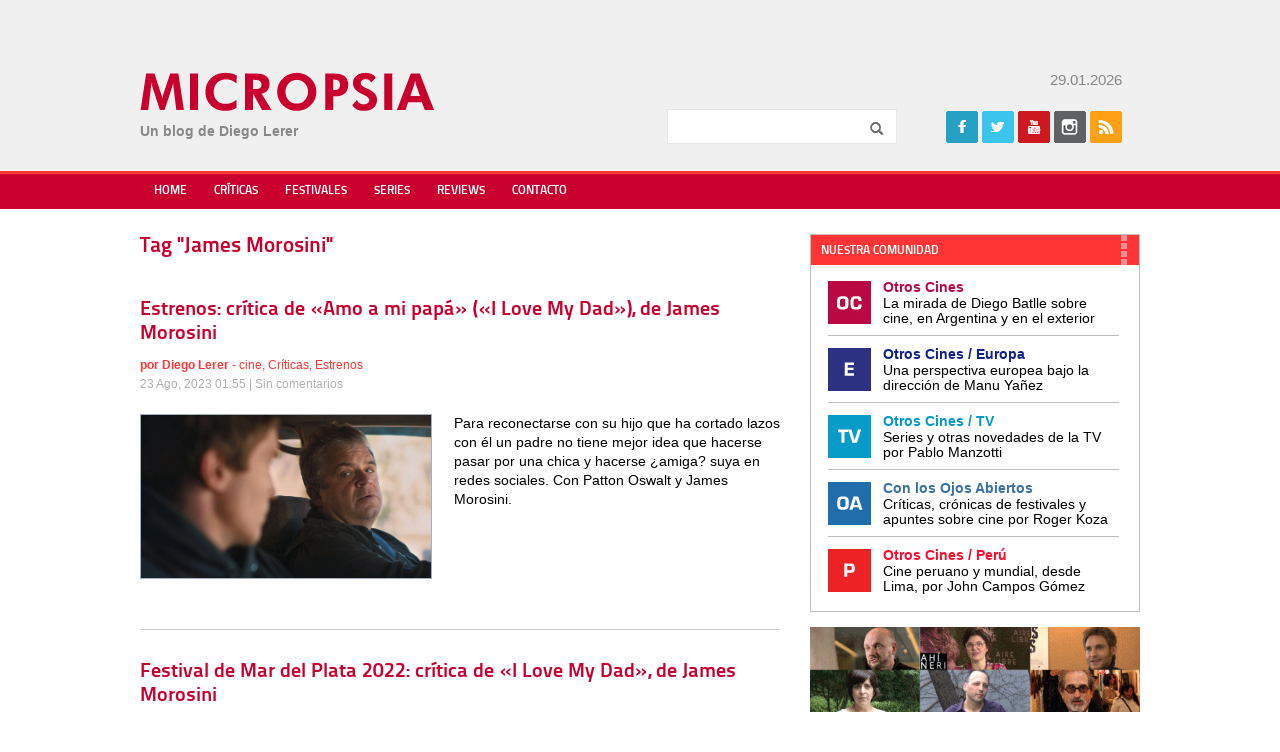

--- FILE ---
content_type: text/html; charset=utf-8
request_url: https://www.google.com/recaptcha/api2/aframe
body_size: 265
content:
<!DOCTYPE HTML><html><head><meta http-equiv="content-type" content="text/html; charset=UTF-8"></head><body><script nonce="0pl3YsE7nN09CpUOp3i6ew">/** Anti-fraud and anti-abuse applications only. See google.com/recaptcha */ try{var clients={'sodar':'https://pagead2.googlesyndication.com/pagead/sodar?'};window.addEventListener("message",function(a){try{if(a.source===window.parent){var b=JSON.parse(a.data);var c=clients[b['id']];if(c){var d=document.createElement('img');d.src=c+b['params']+'&rc='+(localStorage.getItem("rc::a")?sessionStorage.getItem("rc::b"):"");window.document.body.appendChild(d);sessionStorage.setItem("rc::e",parseInt(sessionStorage.getItem("rc::e")||0)+1);localStorage.setItem("rc::h",'1769680158124');}}}catch(b){}});window.parent.postMessage("_grecaptcha_ready", "*");}catch(b){}</script></body></html>